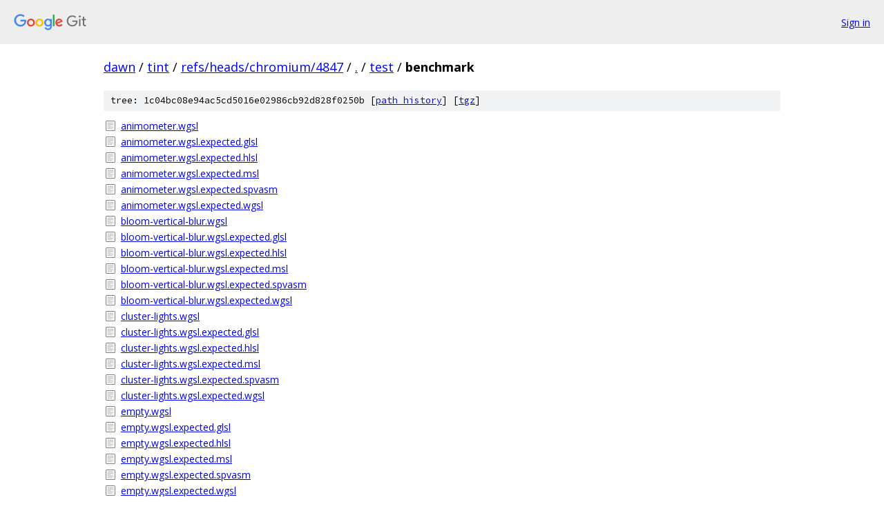

--- FILE ---
content_type: text/html; charset=utf-8
request_url: https://dawn.googlesource.com/tint/+/refs/heads/chromium/4847/test/benchmark
body_size: 1471
content:
<!DOCTYPE html><html lang="en"><head><meta charset="utf-8"><meta name="viewport" content="width=device-width, initial-scale=1"><title>test/benchmark - tint - Git at Google</title><link rel="stylesheet" type="text/css" href="/+static/base.css"><!-- default customHeadTagPart --></head><body class="Site"><header class="Site-header"><div class="Header"><a class="Header-image" href="/"><img src="//www.gstatic.com/images/branding/lockups/2x/lockup_git_color_108x24dp.png" width="108" height="24" alt="Google Git"></a><div class="Header-menu"> <a class="Header-menuItem" href="https://accounts.google.com/AccountChooser?faa=1&amp;continue=https://dawn.googlesource.com/login/tint/%2B/refs/heads/chromium/4847/test/benchmark">Sign in</a> </div></div></header><div class="Site-content"><div class="Container "><div class="Breadcrumbs"><a class="Breadcrumbs-crumb" href="/?format=HTML">dawn</a> / <a class="Breadcrumbs-crumb" href="/tint/">tint</a> / <a class="Breadcrumbs-crumb" href="/tint/+/refs/heads/chromium/4847">refs/heads/chromium/4847</a> / <a class="Breadcrumbs-crumb" href="/tint/+/refs/heads/chromium/4847/">.</a> / <a class="Breadcrumbs-crumb" href="/tint/+/refs/heads/chromium/4847/test">test</a> / <span class="Breadcrumbs-crumb">benchmark</span></div><div class="TreeDetail"><div class="u-sha1 u-monospace TreeDetail-sha1">tree: 1c04bc08e94ac5cd5016e02986cb92d828f0250b [<a href="/tint/+log/refs/heads/chromium/4847/test/benchmark">path history</a>] <span>[<a href="/tint/+archive/refs/heads/chromium/4847/test/benchmark.tar.gz">tgz</a>]</span></div><ol class="FileList"><li class="FileList-item FileList-item--regularFile" title="Regular file - animometer.wgsl"><a class="FileList-itemLink" href="/tint/+/refs/heads/chromium/4847/test/benchmark/animometer.wgsl">animometer.wgsl</a></li><li class="FileList-item FileList-item--regularFile" title="Regular file - animometer.wgsl.expected.glsl"><a class="FileList-itemLink" href="/tint/+/refs/heads/chromium/4847/test/benchmark/animometer.wgsl.expected.glsl">animometer.wgsl.expected.glsl</a></li><li class="FileList-item FileList-item--regularFile" title="Regular file - animometer.wgsl.expected.hlsl"><a class="FileList-itemLink" href="/tint/+/refs/heads/chromium/4847/test/benchmark/animometer.wgsl.expected.hlsl">animometer.wgsl.expected.hlsl</a></li><li class="FileList-item FileList-item--regularFile" title="Regular file - animometer.wgsl.expected.msl"><a class="FileList-itemLink" href="/tint/+/refs/heads/chromium/4847/test/benchmark/animometer.wgsl.expected.msl">animometer.wgsl.expected.msl</a></li><li class="FileList-item FileList-item--regularFile" title="Regular file - animometer.wgsl.expected.spvasm"><a class="FileList-itemLink" href="/tint/+/refs/heads/chromium/4847/test/benchmark/animometer.wgsl.expected.spvasm">animometer.wgsl.expected.spvasm</a></li><li class="FileList-item FileList-item--regularFile" title="Regular file - animometer.wgsl.expected.wgsl"><a class="FileList-itemLink" href="/tint/+/refs/heads/chromium/4847/test/benchmark/animometer.wgsl.expected.wgsl">animometer.wgsl.expected.wgsl</a></li><li class="FileList-item FileList-item--regularFile" title="Regular file - bloom-vertical-blur.wgsl"><a class="FileList-itemLink" href="/tint/+/refs/heads/chromium/4847/test/benchmark/bloom-vertical-blur.wgsl">bloom-vertical-blur.wgsl</a></li><li class="FileList-item FileList-item--regularFile" title="Regular file - bloom-vertical-blur.wgsl.expected.glsl"><a class="FileList-itemLink" href="/tint/+/refs/heads/chromium/4847/test/benchmark/bloom-vertical-blur.wgsl.expected.glsl">bloom-vertical-blur.wgsl.expected.glsl</a></li><li class="FileList-item FileList-item--regularFile" title="Regular file - bloom-vertical-blur.wgsl.expected.hlsl"><a class="FileList-itemLink" href="/tint/+/refs/heads/chromium/4847/test/benchmark/bloom-vertical-blur.wgsl.expected.hlsl">bloom-vertical-blur.wgsl.expected.hlsl</a></li><li class="FileList-item FileList-item--regularFile" title="Regular file - bloom-vertical-blur.wgsl.expected.msl"><a class="FileList-itemLink" href="/tint/+/refs/heads/chromium/4847/test/benchmark/bloom-vertical-blur.wgsl.expected.msl">bloom-vertical-blur.wgsl.expected.msl</a></li><li class="FileList-item FileList-item--regularFile" title="Regular file - bloom-vertical-blur.wgsl.expected.spvasm"><a class="FileList-itemLink" href="/tint/+/refs/heads/chromium/4847/test/benchmark/bloom-vertical-blur.wgsl.expected.spvasm">bloom-vertical-blur.wgsl.expected.spvasm</a></li><li class="FileList-item FileList-item--regularFile" title="Regular file - bloom-vertical-blur.wgsl.expected.wgsl"><a class="FileList-itemLink" href="/tint/+/refs/heads/chromium/4847/test/benchmark/bloom-vertical-blur.wgsl.expected.wgsl">bloom-vertical-blur.wgsl.expected.wgsl</a></li><li class="FileList-item FileList-item--regularFile" title="Regular file - cluster-lights.wgsl"><a class="FileList-itemLink" href="/tint/+/refs/heads/chromium/4847/test/benchmark/cluster-lights.wgsl">cluster-lights.wgsl</a></li><li class="FileList-item FileList-item--regularFile" title="Regular file - cluster-lights.wgsl.expected.glsl"><a class="FileList-itemLink" href="/tint/+/refs/heads/chromium/4847/test/benchmark/cluster-lights.wgsl.expected.glsl">cluster-lights.wgsl.expected.glsl</a></li><li class="FileList-item FileList-item--regularFile" title="Regular file - cluster-lights.wgsl.expected.hlsl"><a class="FileList-itemLink" href="/tint/+/refs/heads/chromium/4847/test/benchmark/cluster-lights.wgsl.expected.hlsl">cluster-lights.wgsl.expected.hlsl</a></li><li class="FileList-item FileList-item--regularFile" title="Regular file - cluster-lights.wgsl.expected.msl"><a class="FileList-itemLink" href="/tint/+/refs/heads/chromium/4847/test/benchmark/cluster-lights.wgsl.expected.msl">cluster-lights.wgsl.expected.msl</a></li><li class="FileList-item FileList-item--regularFile" title="Regular file - cluster-lights.wgsl.expected.spvasm"><a class="FileList-itemLink" href="/tint/+/refs/heads/chromium/4847/test/benchmark/cluster-lights.wgsl.expected.spvasm">cluster-lights.wgsl.expected.spvasm</a></li><li class="FileList-item FileList-item--regularFile" title="Regular file - cluster-lights.wgsl.expected.wgsl"><a class="FileList-itemLink" href="/tint/+/refs/heads/chromium/4847/test/benchmark/cluster-lights.wgsl.expected.wgsl">cluster-lights.wgsl.expected.wgsl</a></li><li class="FileList-item FileList-item--regularFile" title="Regular file - empty.wgsl"><a class="FileList-itemLink" href="/tint/+/refs/heads/chromium/4847/test/benchmark/empty.wgsl">empty.wgsl</a></li><li class="FileList-item FileList-item--regularFile" title="Regular file - empty.wgsl.expected.glsl"><a class="FileList-itemLink" href="/tint/+/refs/heads/chromium/4847/test/benchmark/empty.wgsl.expected.glsl">empty.wgsl.expected.glsl</a></li><li class="FileList-item FileList-item--regularFile" title="Regular file - empty.wgsl.expected.hlsl"><a class="FileList-itemLink" href="/tint/+/refs/heads/chromium/4847/test/benchmark/empty.wgsl.expected.hlsl">empty.wgsl.expected.hlsl</a></li><li class="FileList-item FileList-item--regularFile" title="Regular file - empty.wgsl.expected.msl"><a class="FileList-itemLink" href="/tint/+/refs/heads/chromium/4847/test/benchmark/empty.wgsl.expected.msl">empty.wgsl.expected.msl</a></li><li class="FileList-item FileList-item--regularFile" title="Regular file - empty.wgsl.expected.spvasm"><a class="FileList-itemLink" href="/tint/+/refs/heads/chromium/4847/test/benchmark/empty.wgsl.expected.spvasm">empty.wgsl.expected.spvasm</a></li><li class="FileList-item FileList-item--regularFile" title="Regular file - empty.wgsl.expected.wgsl"><a class="FileList-itemLink" href="/tint/+/refs/heads/chromium/4847/test/benchmark/empty.wgsl.expected.wgsl">empty.wgsl.expected.wgsl</a></li><li class="FileList-item FileList-item--regularFile" title="Regular file - metaball-isosurface.wgsl"><a class="FileList-itemLink" href="/tint/+/refs/heads/chromium/4847/test/benchmark/metaball-isosurface.wgsl">metaball-isosurface.wgsl</a></li><li class="FileList-item FileList-item--regularFile" title="Regular file - metaball-isosurface.wgsl.expected.glsl"><a class="FileList-itemLink" href="/tint/+/refs/heads/chromium/4847/test/benchmark/metaball-isosurface.wgsl.expected.glsl">metaball-isosurface.wgsl.expected.glsl</a></li><li class="FileList-item FileList-item--regularFile" title="Regular file - metaball-isosurface.wgsl.expected.hlsl"><a class="FileList-itemLink" href="/tint/+/refs/heads/chromium/4847/test/benchmark/metaball-isosurface.wgsl.expected.hlsl">metaball-isosurface.wgsl.expected.hlsl</a></li><li class="FileList-item FileList-item--regularFile" title="Regular file - metaball-isosurface.wgsl.expected.msl"><a class="FileList-itemLink" href="/tint/+/refs/heads/chromium/4847/test/benchmark/metaball-isosurface.wgsl.expected.msl">metaball-isosurface.wgsl.expected.msl</a></li><li class="FileList-item FileList-item--regularFile" title="Regular file - metaball-isosurface.wgsl.expected.spvasm"><a class="FileList-itemLink" href="/tint/+/refs/heads/chromium/4847/test/benchmark/metaball-isosurface.wgsl.expected.spvasm">metaball-isosurface.wgsl.expected.spvasm</a></li><li class="FileList-item FileList-item--regularFile" title="Regular file - metaball-isosurface.wgsl.expected.wgsl"><a class="FileList-itemLink" href="/tint/+/refs/heads/chromium/4847/test/benchmark/metaball-isosurface.wgsl.expected.wgsl">metaball-isosurface.wgsl.expected.wgsl</a></li><li class="FileList-item FileList-item--regularFile" title="Regular file - particles.wgsl"><a class="FileList-itemLink" href="/tint/+/refs/heads/chromium/4847/test/benchmark/particles.wgsl">particles.wgsl</a></li><li class="FileList-item FileList-item--regularFile" title="Regular file - particles.wgsl.expected.glsl"><a class="FileList-itemLink" href="/tint/+/refs/heads/chromium/4847/test/benchmark/particles.wgsl.expected.glsl">particles.wgsl.expected.glsl</a></li><li class="FileList-item FileList-item--regularFile" title="Regular file - particles.wgsl.expected.hlsl"><a class="FileList-itemLink" href="/tint/+/refs/heads/chromium/4847/test/benchmark/particles.wgsl.expected.hlsl">particles.wgsl.expected.hlsl</a></li><li class="FileList-item FileList-item--regularFile" title="Regular file - particles.wgsl.expected.msl"><a class="FileList-itemLink" href="/tint/+/refs/heads/chromium/4847/test/benchmark/particles.wgsl.expected.msl">particles.wgsl.expected.msl</a></li><li class="FileList-item FileList-item--regularFile" title="Regular file - particles.wgsl.expected.spvasm"><a class="FileList-itemLink" href="/tint/+/refs/heads/chromium/4847/test/benchmark/particles.wgsl.expected.spvasm">particles.wgsl.expected.spvasm</a></li><li class="FileList-item FileList-item--regularFile" title="Regular file - particles.wgsl.expected.wgsl"><a class="FileList-itemLink" href="/tint/+/refs/heads/chromium/4847/test/benchmark/particles.wgsl.expected.wgsl">particles.wgsl.expected.wgsl</a></li><li class="FileList-item FileList-item--regularFile" title="Regular file - shadow-fragment.wgsl"><a class="FileList-itemLink" href="/tint/+/refs/heads/chromium/4847/test/benchmark/shadow-fragment.wgsl">shadow-fragment.wgsl</a></li><li class="FileList-item FileList-item--regularFile" title="Regular file - shadow-fragment.wgsl.expected.glsl"><a class="FileList-itemLink" href="/tint/+/refs/heads/chromium/4847/test/benchmark/shadow-fragment.wgsl.expected.glsl">shadow-fragment.wgsl.expected.glsl</a></li><li class="FileList-item FileList-item--regularFile" title="Regular file - shadow-fragment.wgsl.expected.hlsl"><a class="FileList-itemLink" href="/tint/+/refs/heads/chromium/4847/test/benchmark/shadow-fragment.wgsl.expected.hlsl">shadow-fragment.wgsl.expected.hlsl</a></li><li class="FileList-item FileList-item--regularFile" title="Regular file - shadow-fragment.wgsl.expected.msl"><a class="FileList-itemLink" href="/tint/+/refs/heads/chromium/4847/test/benchmark/shadow-fragment.wgsl.expected.msl">shadow-fragment.wgsl.expected.msl</a></li><li class="FileList-item FileList-item--regularFile" title="Regular file - shadow-fragment.wgsl.expected.spvasm"><a class="FileList-itemLink" href="/tint/+/refs/heads/chromium/4847/test/benchmark/shadow-fragment.wgsl.expected.spvasm">shadow-fragment.wgsl.expected.spvasm</a></li><li class="FileList-item FileList-item--regularFile" title="Regular file - shadow-fragment.wgsl.expected.wgsl"><a class="FileList-itemLink" href="/tint/+/refs/heads/chromium/4847/test/benchmark/shadow-fragment.wgsl.expected.wgsl">shadow-fragment.wgsl.expected.wgsl</a></li><li class="FileList-item FileList-item--regularFile" title="Regular file - simple-compute.wgsl"><a class="FileList-itemLink" href="/tint/+/refs/heads/chromium/4847/test/benchmark/simple-compute.wgsl">simple-compute.wgsl</a></li><li class="FileList-item FileList-item--regularFile" title="Regular file - simple-compute.wgsl.expected.glsl"><a class="FileList-itemLink" href="/tint/+/refs/heads/chromium/4847/test/benchmark/simple-compute.wgsl.expected.glsl">simple-compute.wgsl.expected.glsl</a></li><li class="FileList-item FileList-item--regularFile" title="Regular file - simple-compute.wgsl.expected.hlsl"><a class="FileList-itemLink" href="/tint/+/refs/heads/chromium/4847/test/benchmark/simple-compute.wgsl.expected.hlsl">simple-compute.wgsl.expected.hlsl</a></li><li class="FileList-item FileList-item--regularFile" title="Regular file - simple-compute.wgsl.expected.msl"><a class="FileList-itemLink" href="/tint/+/refs/heads/chromium/4847/test/benchmark/simple-compute.wgsl.expected.msl">simple-compute.wgsl.expected.msl</a></li><li class="FileList-item FileList-item--regularFile" title="Regular file - simple-compute.wgsl.expected.spvasm"><a class="FileList-itemLink" href="/tint/+/refs/heads/chromium/4847/test/benchmark/simple-compute.wgsl.expected.spvasm">simple-compute.wgsl.expected.spvasm</a></li><li class="FileList-item FileList-item--regularFile" title="Regular file - simple-compute.wgsl.expected.wgsl"><a class="FileList-itemLink" href="/tint/+/refs/heads/chromium/4847/test/benchmark/simple-compute.wgsl.expected.wgsl">simple-compute.wgsl.expected.wgsl</a></li><li class="FileList-item FileList-item--regularFile" title="Regular file - simple-fragment.wgsl"><a class="FileList-itemLink" href="/tint/+/refs/heads/chromium/4847/test/benchmark/simple-fragment.wgsl">simple-fragment.wgsl</a></li><li class="FileList-item FileList-item--regularFile" title="Regular file - simple-fragment.wgsl.expected.glsl"><a class="FileList-itemLink" href="/tint/+/refs/heads/chromium/4847/test/benchmark/simple-fragment.wgsl.expected.glsl">simple-fragment.wgsl.expected.glsl</a></li><li class="FileList-item FileList-item--regularFile" title="Regular file - simple-fragment.wgsl.expected.hlsl"><a class="FileList-itemLink" href="/tint/+/refs/heads/chromium/4847/test/benchmark/simple-fragment.wgsl.expected.hlsl">simple-fragment.wgsl.expected.hlsl</a></li><li class="FileList-item FileList-item--regularFile" title="Regular file - simple-fragment.wgsl.expected.msl"><a class="FileList-itemLink" href="/tint/+/refs/heads/chromium/4847/test/benchmark/simple-fragment.wgsl.expected.msl">simple-fragment.wgsl.expected.msl</a></li><li class="FileList-item FileList-item--regularFile" title="Regular file - simple-fragment.wgsl.expected.spvasm"><a class="FileList-itemLink" href="/tint/+/refs/heads/chromium/4847/test/benchmark/simple-fragment.wgsl.expected.spvasm">simple-fragment.wgsl.expected.spvasm</a></li><li class="FileList-item FileList-item--regularFile" title="Regular file - simple-fragment.wgsl.expected.wgsl"><a class="FileList-itemLink" href="/tint/+/refs/heads/chromium/4847/test/benchmark/simple-fragment.wgsl.expected.wgsl">simple-fragment.wgsl.expected.wgsl</a></li><li class="FileList-item FileList-item--regularFile" title="Regular file - simple-vertex.wgsl"><a class="FileList-itemLink" href="/tint/+/refs/heads/chromium/4847/test/benchmark/simple-vertex.wgsl">simple-vertex.wgsl</a></li><li class="FileList-item FileList-item--regularFile" title="Regular file - simple-vertex.wgsl.expected.glsl"><a class="FileList-itemLink" href="/tint/+/refs/heads/chromium/4847/test/benchmark/simple-vertex.wgsl.expected.glsl">simple-vertex.wgsl.expected.glsl</a></li><li class="FileList-item FileList-item--regularFile" title="Regular file - simple-vertex.wgsl.expected.hlsl"><a class="FileList-itemLink" href="/tint/+/refs/heads/chromium/4847/test/benchmark/simple-vertex.wgsl.expected.hlsl">simple-vertex.wgsl.expected.hlsl</a></li><li class="FileList-item FileList-item--regularFile" title="Regular file - simple-vertex.wgsl.expected.msl"><a class="FileList-itemLink" href="/tint/+/refs/heads/chromium/4847/test/benchmark/simple-vertex.wgsl.expected.msl">simple-vertex.wgsl.expected.msl</a></li><li class="FileList-item FileList-item--regularFile" title="Regular file - simple-vertex.wgsl.expected.spvasm"><a class="FileList-itemLink" href="/tint/+/refs/heads/chromium/4847/test/benchmark/simple-vertex.wgsl.expected.spvasm">simple-vertex.wgsl.expected.spvasm</a></li><li class="FileList-item FileList-item--regularFile" title="Regular file - simple-vertex.wgsl.expected.wgsl"><a class="FileList-itemLink" href="/tint/+/refs/heads/chromium/4847/test/benchmark/simple-vertex.wgsl.expected.wgsl">simple-vertex.wgsl.expected.wgsl</a></li><li class="FileList-item FileList-item--regularFile" title="Regular file - skinned-shadowed-pbr-fragment.wgsl"><a class="FileList-itemLink" href="/tint/+/refs/heads/chromium/4847/test/benchmark/skinned-shadowed-pbr-fragment.wgsl">skinned-shadowed-pbr-fragment.wgsl</a></li><li class="FileList-item FileList-item--regularFile" title="Regular file - skinned-shadowed-pbr-fragment.wgsl.expected.glsl"><a class="FileList-itemLink" href="/tint/+/refs/heads/chromium/4847/test/benchmark/skinned-shadowed-pbr-fragment.wgsl.expected.glsl">skinned-shadowed-pbr-fragment.wgsl.expected.glsl</a></li><li class="FileList-item FileList-item--regularFile" title="Regular file - skinned-shadowed-pbr-fragment.wgsl.expected.hlsl"><a class="FileList-itemLink" href="/tint/+/refs/heads/chromium/4847/test/benchmark/skinned-shadowed-pbr-fragment.wgsl.expected.hlsl">skinned-shadowed-pbr-fragment.wgsl.expected.hlsl</a></li><li class="FileList-item FileList-item--regularFile" title="Regular file - skinned-shadowed-pbr-fragment.wgsl.expected.msl"><a class="FileList-itemLink" href="/tint/+/refs/heads/chromium/4847/test/benchmark/skinned-shadowed-pbr-fragment.wgsl.expected.msl">skinned-shadowed-pbr-fragment.wgsl.expected.msl</a></li><li class="FileList-item FileList-item--regularFile" title="Regular file - skinned-shadowed-pbr-fragment.wgsl.expected.spvasm"><a class="FileList-itemLink" href="/tint/+/refs/heads/chromium/4847/test/benchmark/skinned-shadowed-pbr-fragment.wgsl.expected.spvasm">skinned-shadowed-pbr-fragment.wgsl.expected.spvasm</a></li><li class="FileList-item FileList-item--regularFile" title="Regular file - skinned-shadowed-pbr-fragment.wgsl.expected.wgsl"><a class="FileList-itemLink" href="/tint/+/refs/heads/chromium/4847/test/benchmark/skinned-shadowed-pbr-fragment.wgsl.expected.wgsl">skinned-shadowed-pbr-fragment.wgsl.expected.wgsl</a></li><li class="FileList-item FileList-item--regularFile" title="Regular file - skinned-shadowed-pbr-vertex.wgsl"><a class="FileList-itemLink" href="/tint/+/refs/heads/chromium/4847/test/benchmark/skinned-shadowed-pbr-vertex.wgsl">skinned-shadowed-pbr-vertex.wgsl</a></li><li class="FileList-item FileList-item--regularFile" title="Regular file - skinned-shadowed-pbr-vertex.wgsl.expected.glsl"><a class="FileList-itemLink" href="/tint/+/refs/heads/chromium/4847/test/benchmark/skinned-shadowed-pbr-vertex.wgsl.expected.glsl">skinned-shadowed-pbr-vertex.wgsl.expected.glsl</a></li><li class="FileList-item FileList-item--regularFile" title="Regular file - skinned-shadowed-pbr-vertex.wgsl.expected.hlsl"><a class="FileList-itemLink" href="/tint/+/refs/heads/chromium/4847/test/benchmark/skinned-shadowed-pbr-vertex.wgsl.expected.hlsl">skinned-shadowed-pbr-vertex.wgsl.expected.hlsl</a></li><li class="FileList-item FileList-item--regularFile" title="Regular file - skinned-shadowed-pbr-vertex.wgsl.expected.msl"><a class="FileList-itemLink" href="/tint/+/refs/heads/chromium/4847/test/benchmark/skinned-shadowed-pbr-vertex.wgsl.expected.msl">skinned-shadowed-pbr-vertex.wgsl.expected.msl</a></li><li class="FileList-item FileList-item--regularFile" title="Regular file - skinned-shadowed-pbr-vertex.wgsl.expected.spvasm"><a class="FileList-itemLink" href="/tint/+/refs/heads/chromium/4847/test/benchmark/skinned-shadowed-pbr-vertex.wgsl.expected.spvasm">skinned-shadowed-pbr-vertex.wgsl.expected.spvasm</a></li><li class="FileList-item FileList-item--regularFile" title="Regular file - skinned-shadowed-pbr-vertex.wgsl.expected.wgsl"><a class="FileList-itemLink" href="/tint/+/refs/heads/chromium/4847/test/benchmark/skinned-shadowed-pbr-vertex.wgsl.expected.wgsl">skinned-shadowed-pbr-vertex.wgsl.expected.wgsl</a></li></ol></div></div> <!-- Container --></div> <!-- Site-content --><footer class="Site-footer"><div class="Footer"><span class="Footer-poweredBy">Powered by <a href="https://gerrit.googlesource.com/gitiles/">Gitiles</a>| <a href="https://policies.google.com/privacy">Privacy</a>| <a href="https://policies.google.com/terms">Terms</a></span><span class="Footer-formats"><a class="u-monospace Footer-formatsItem" href="?format=TEXT">txt</a> <a class="u-monospace Footer-formatsItem" href="?format=JSON">json</a></span></div></footer></body></html>